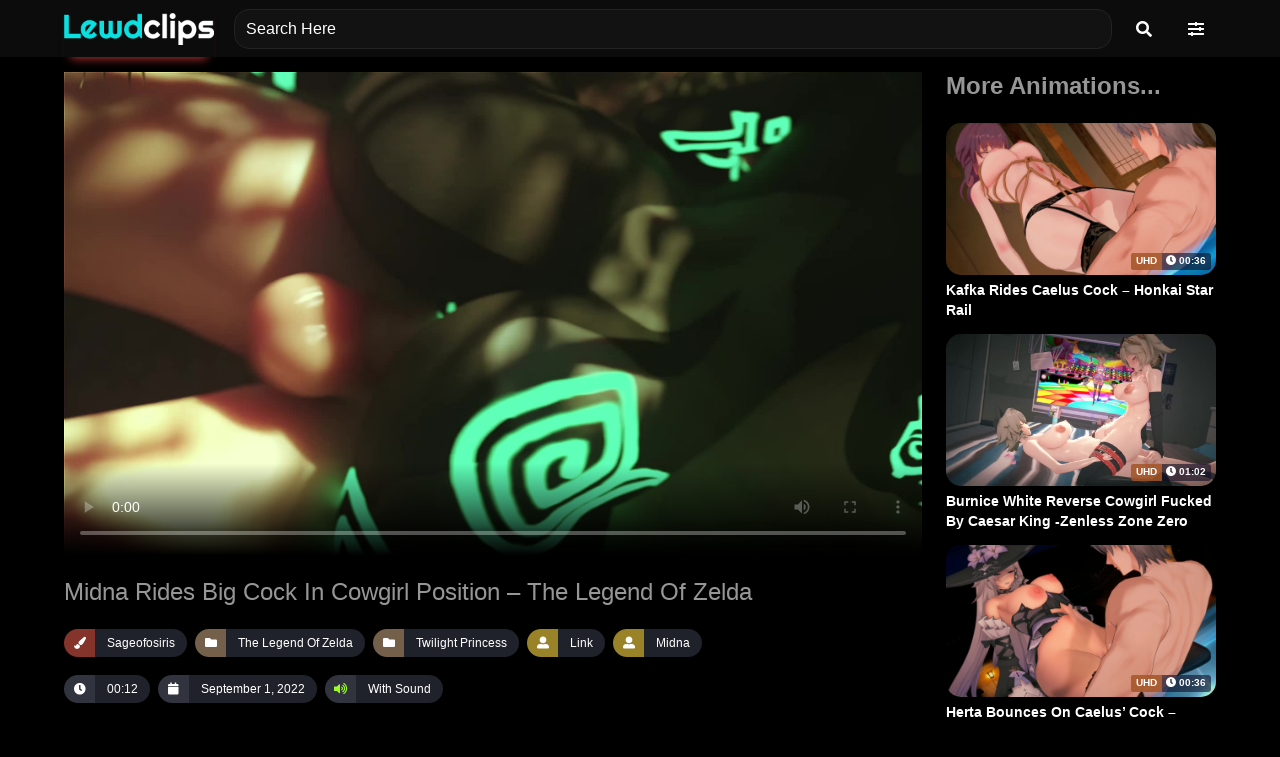

--- FILE ---
content_type: text/html; charset=UTF-8
request_url: https://lewdclips.com/2499/midna-rides-big-cock-in-cowgirl-position-the-legend-of-zelda/
body_size: 19052
content:
<!doctype html><html lang="en-US"><head><script data-no-optimize="1">var litespeed_docref=sessionStorage.getItem("litespeed_docref");litespeed_docref&&(Object.defineProperty(document,"referrer",{get:function(){return litespeed_docref}}),sessionStorage.removeItem("litespeed_docref"));</script> <meta charset="UTF-8"><meta name="viewport" content="width=device-width, initial-scale=1.0, maximum-scale=1.0, user-scalable=no, viewport-fit=cover"><link rel="profile" href="https://gmpg.org/xfn/11"><meta name="msapplication-TileColor" content="#111111"><meta name="theme-color" content="#111111"><meta http-equiv="Content-Type" content="text/html; charset=utf-8" /><meta property="og:site_name" content="Lewdclips.com" /><meta property="og:locale" content="en_GB" /><link rel="canonical" href="https://lewdclips.com/2499/midna-rides-big-cock-in-cowgirl-position-the-legend-of-zelda/"><title>
Midna Rides Big Cock In Cowgirl Position &#8211; The Legend Of Zelda (00:12) - LewdClips.com</title> <script type="application/ld+json">{
		"@context": "https://schema.org",
		"@type": "VideoObject",
		"name": "Midna Rides Big Cock In Cowgirl Position &#8211; The Legend Of Zelda (00:12) - LewdClips.com",
		"description": "Hot curvy Midna thick ass large boobs rides big cock in cowgirl position - The Legend Of Zelda Clip by Sageofosiris (00:12).",
		"thumbnailUrl": [
			"https://lewdclips.com/wp-content/uploads/2022/09/027e40c8b1a815fb8a6c85201796ccee.jpg"
		],
		"uploadDate": "2022-09-01T18:51:21+00:00",
		"duration": "PT12S",
		"contentUrl": "https://fs1.lzfiles.com/previews/uploads/2022/09/2499-prev.webm"
		}</script> <meta name="description" content="Hot curvy Midna thick ass large boobs rides big cock in cowgirl position - The Legend Of Zelda Clip by Sageofosiris (00:12)."><meta property="og:title" content="Midna Rides Big Cock In Cowgirl Position &#8211; The Legend Of Zelda (00:12) - LewdClips.com" /><meta property="og:type" content="video.other" /><meta property="og:image:url" content="https://lewdclips.com/wp-content/uploads/2022/09/027e40c8b1a815fb8a6c85201796ccee.jpg" data-page-subject="true" /><meta property="og:image:alt" content="Midna Rides Big Cock In Cowgirl Position &#8211; The Legend Of Zelda Porn Animation" /><meta property="og:url" content="https://lewdclips.com/2499/midna-rides-big-cock-in-cowgirl-position-the-legend-of-zelda/" /><link rel="apple-touch-icon" sizes="180x180" href="https://lewdclips.com/wp-content/themes/quiqclip/assets/favicon/apple-touch-icon.png"><link rel="icon" type="image/png" sizes="32x32" href="https://lewdclips.com/wp-content/themes/quiqclip/assets/favicon/favicon-32x32.png"><link rel="icon" type="image/png" sizes="16x16" href="https://lewdclips.com/wp-content/themes/quiqclip/assets/favicon/favicon-16x16.png"><link rel="manifest" href="https://lewdclips.com/wp-content/themes/quiqclip/assets/favicon/site.webmanifest"><title>  Midna Rides Big Cock In Cowgirl Position &#8211; The Legend Of Zelda | Lewd Clips</title><meta name='robots' content='max-image-preview:large' /><link rel='dns-prefetch' href='//ajax.googleapis.com' /><link rel='dns-prefetch' href='//unpkg.com' /><link rel='dns-prefetch' href='//cdnjs.cloudflare.com' /><link rel="alternate" type="application/rss+xml" title="Lewd Clips &raquo; Feed" href="https://lewdclips.com/feed/" /><link rel="alternate" type="application/rss+xml" title="Lewd Clips &raquo; Comments Feed" href="https://lewdclips.com/comments/feed/" /><link rel="alternate" type="application/rss+xml" title="Lewd Clips &raquo; Midna Rides Big Cock In Cowgirl Position &#8211; The Legend Of Zelda Comments Feed" href="https://lewdclips.com/2499/midna-rides-big-cock-in-cowgirl-position-the-legend-of-zelda/feed/" /><link rel="alternate" title="oEmbed (JSON)" type="application/json+oembed" href="https://lewdclips.com/wp-json/oembed/1.0/embed?url=https%3A%2F%2Flewdclips.com%2F2499%2Fmidna-rides-big-cock-in-cowgirl-position-the-legend-of-zelda%2F" /><link rel="alternate" title="oEmbed (XML)" type="text/xml+oembed" href="https://lewdclips.com/wp-json/oembed/1.0/embed?url=https%3A%2F%2Flewdclips.com%2F2499%2Fmidna-rides-big-cock-in-cowgirl-position-the-legend-of-zelda%2F&#038;format=xml" /><style id='wp-img-auto-sizes-contain-inline-css'>img:is([sizes=auto i],[sizes^="auto," i]){contain-intrinsic-size:3000px 1500px}
/*# sourceURL=wp-img-auto-sizes-contain-inline-css */</style><link data-optimized="2" rel="stylesheet" href="https://lewdclips.com/wp-content/litespeed/css/42d0cfac2520d3e60f1664b234a78a28.css?ver=a8288" /><style id='global-styles-inline-css'>:root{--wp--preset--aspect-ratio--square: 1;--wp--preset--aspect-ratio--4-3: 4/3;--wp--preset--aspect-ratio--3-4: 3/4;--wp--preset--aspect-ratio--3-2: 3/2;--wp--preset--aspect-ratio--2-3: 2/3;--wp--preset--aspect-ratio--16-9: 16/9;--wp--preset--aspect-ratio--9-16: 9/16;--wp--preset--color--black: #000000;--wp--preset--color--cyan-bluish-gray: #abb8c3;--wp--preset--color--white: #ffffff;--wp--preset--color--pale-pink: #f78da7;--wp--preset--color--vivid-red: #cf2e2e;--wp--preset--color--luminous-vivid-orange: #ff6900;--wp--preset--color--luminous-vivid-amber: #fcb900;--wp--preset--color--light-green-cyan: #7bdcb5;--wp--preset--color--vivid-green-cyan: #00d084;--wp--preset--color--pale-cyan-blue: #8ed1fc;--wp--preset--color--vivid-cyan-blue: #0693e3;--wp--preset--color--vivid-purple: #9b51e0;--wp--preset--gradient--vivid-cyan-blue-to-vivid-purple: linear-gradient(135deg,rgb(6,147,227) 0%,rgb(155,81,224) 100%);--wp--preset--gradient--light-green-cyan-to-vivid-green-cyan: linear-gradient(135deg,rgb(122,220,180) 0%,rgb(0,208,130) 100%);--wp--preset--gradient--luminous-vivid-amber-to-luminous-vivid-orange: linear-gradient(135deg,rgb(252,185,0) 0%,rgb(255,105,0) 100%);--wp--preset--gradient--luminous-vivid-orange-to-vivid-red: linear-gradient(135deg,rgb(255,105,0) 0%,rgb(207,46,46) 100%);--wp--preset--gradient--very-light-gray-to-cyan-bluish-gray: linear-gradient(135deg,rgb(238,238,238) 0%,rgb(169,184,195) 100%);--wp--preset--gradient--cool-to-warm-spectrum: linear-gradient(135deg,rgb(74,234,220) 0%,rgb(151,120,209) 20%,rgb(207,42,186) 40%,rgb(238,44,130) 60%,rgb(251,105,98) 80%,rgb(254,248,76) 100%);--wp--preset--gradient--blush-light-purple: linear-gradient(135deg,rgb(255,206,236) 0%,rgb(152,150,240) 100%);--wp--preset--gradient--blush-bordeaux: linear-gradient(135deg,rgb(254,205,165) 0%,rgb(254,45,45) 50%,rgb(107,0,62) 100%);--wp--preset--gradient--luminous-dusk: linear-gradient(135deg,rgb(255,203,112) 0%,rgb(199,81,192) 50%,rgb(65,88,208) 100%);--wp--preset--gradient--pale-ocean: linear-gradient(135deg,rgb(255,245,203) 0%,rgb(182,227,212) 50%,rgb(51,167,181) 100%);--wp--preset--gradient--electric-grass: linear-gradient(135deg,rgb(202,248,128) 0%,rgb(113,206,126) 100%);--wp--preset--gradient--midnight: linear-gradient(135deg,rgb(2,3,129) 0%,rgb(40,116,252) 100%);--wp--preset--font-size--small: 13px;--wp--preset--font-size--medium: 20px;--wp--preset--font-size--large: 36px;--wp--preset--font-size--x-large: 42px;--wp--preset--spacing--20: 0.44rem;--wp--preset--spacing--30: 0.67rem;--wp--preset--spacing--40: 1rem;--wp--preset--spacing--50: 1.5rem;--wp--preset--spacing--60: 2.25rem;--wp--preset--spacing--70: 3.38rem;--wp--preset--spacing--80: 5.06rem;--wp--preset--shadow--natural: 6px 6px 9px rgba(0, 0, 0, 0.2);--wp--preset--shadow--deep: 12px 12px 50px rgba(0, 0, 0, 0.4);--wp--preset--shadow--sharp: 6px 6px 0px rgba(0, 0, 0, 0.2);--wp--preset--shadow--outlined: 6px 6px 0px -3px rgb(255, 255, 255), 6px 6px rgb(0, 0, 0);--wp--preset--shadow--crisp: 6px 6px 0px rgb(0, 0, 0);}:where(.is-layout-flex){gap: 0.5em;}:where(.is-layout-grid){gap: 0.5em;}body .is-layout-flex{display: flex;}.is-layout-flex{flex-wrap: wrap;align-items: center;}.is-layout-flex > :is(*, div){margin: 0;}body .is-layout-grid{display: grid;}.is-layout-grid > :is(*, div){margin: 0;}:where(.wp-block-columns.is-layout-flex){gap: 2em;}:where(.wp-block-columns.is-layout-grid){gap: 2em;}:where(.wp-block-post-template.is-layout-flex){gap: 1.25em;}:where(.wp-block-post-template.is-layout-grid){gap: 1.25em;}.has-black-color{color: var(--wp--preset--color--black) !important;}.has-cyan-bluish-gray-color{color: var(--wp--preset--color--cyan-bluish-gray) !important;}.has-white-color{color: var(--wp--preset--color--white) !important;}.has-pale-pink-color{color: var(--wp--preset--color--pale-pink) !important;}.has-vivid-red-color{color: var(--wp--preset--color--vivid-red) !important;}.has-luminous-vivid-orange-color{color: var(--wp--preset--color--luminous-vivid-orange) !important;}.has-luminous-vivid-amber-color{color: var(--wp--preset--color--luminous-vivid-amber) !important;}.has-light-green-cyan-color{color: var(--wp--preset--color--light-green-cyan) !important;}.has-vivid-green-cyan-color{color: var(--wp--preset--color--vivid-green-cyan) !important;}.has-pale-cyan-blue-color{color: var(--wp--preset--color--pale-cyan-blue) !important;}.has-vivid-cyan-blue-color{color: var(--wp--preset--color--vivid-cyan-blue) !important;}.has-vivid-purple-color{color: var(--wp--preset--color--vivid-purple) !important;}.has-black-background-color{background-color: var(--wp--preset--color--black) !important;}.has-cyan-bluish-gray-background-color{background-color: var(--wp--preset--color--cyan-bluish-gray) !important;}.has-white-background-color{background-color: var(--wp--preset--color--white) !important;}.has-pale-pink-background-color{background-color: var(--wp--preset--color--pale-pink) !important;}.has-vivid-red-background-color{background-color: var(--wp--preset--color--vivid-red) !important;}.has-luminous-vivid-orange-background-color{background-color: var(--wp--preset--color--luminous-vivid-orange) !important;}.has-luminous-vivid-amber-background-color{background-color: var(--wp--preset--color--luminous-vivid-amber) !important;}.has-light-green-cyan-background-color{background-color: var(--wp--preset--color--light-green-cyan) !important;}.has-vivid-green-cyan-background-color{background-color: var(--wp--preset--color--vivid-green-cyan) !important;}.has-pale-cyan-blue-background-color{background-color: var(--wp--preset--color--pale-cyan-blue) !important;}.has-vivid-cyan-blue-background-color{background-color: var(--wp--preset--color--vivid-cyan-blue) !important;}.has-vivid-purple-background-color{background-color: var(--wp--preset--color--vivid-purple) !important;}.has-black-border-color{border-color: var(--wp--preset--color--black) !important;}.has-cyan-bluish-gray-border-color{border-color: var(--wp--preset--color--cyan-bluish-gray) !important;}.has-white-border-color{border-color: var(--wp--preset--color--white) !important;}.has-pale-pink-border-color{border-color: var(--wp--preset--color--pale-pink) !important;}.has-vivid-red-border-color{border-color: var(--wp--preset--color--vivid-red) !important;}.has-luminous-vivid-orange-border-color{border-color: var(--wp--preset--color--luminous-vivid-orange) !important;}.has-luminous-vivid-amber-border-color{border-color: var(--wp--preset--color--luminous-vivid-amber) !important;}.has-light-green-cyan-border-color{border-color: var(--wp--preset--color--light-green-cyan) !important;}.has-vivid-green-cyan-border-color{border-color: var(--wp--preset--color--vivid-green-cyan) !important;}.has-pale-cyan-blue-border-color{border-color: var(--wp--preset--color--pale-cyan-blue) !important;}.has-vivid-cyan-blue-border-color{border-color: var(--wp--preset--color--vivid-cyan-blue) !important;}.has-vivid-purple-border-color{border-color: var(--wp--preset--color--vivid-purple) !important;}.has-vivid-cyan-blue-to-vivid-purple-gradient-background{background: var(--wp--preset--gradient--vivid-cyan-blue-to-vivid-purple) !important;}.has-light-green-cyan-to-vivid-green-cyan-gradient-background{background: var(--wp--preset--gradient--light-green-cyan-to-vivid-green-cyan) !important;}.has-luminous-vivid-amber-to-luminous-vivid-orange-gradient-background{background: var(--wp--preset--gradient--luminous-vivid-amber-to-luminous-vivid-orange) !important;}.has-luminous-vivid-orange-to-vivid-red-gradient-background{background: var(--wp--preset--gradient--luminous-vivid-orange-to-vivid-red) !important;}.has-very-light-gray-to-cyan-bluish-gray-gradient-background{background: var(--wp--preset--gradient--very-light-gray-to-cyan-bluish-gray) !important;}.has-cool-to-warm-spectrum-gradient-background{background: var(--wp--preset--gradient--cool-to-warm-spectrum) !important;}.has-blush-light-purple-gradient-background{background: var(--wp--preset--gradient--blush-light-purple) !important;}.has-blush-bordeaux-gradient-background{background: var(--wp--preset--gradient--blush-bordeaux) !important;}.has-luminous-dusk-gradient-background{background: var(--wp--preset--gradient--luminous-dusk) !important;}.has-pale-ocean-gradient-background{background: var(--wp--preset--gradient--pale-ocean) !important;}.has-electric-grass-gradient-background{background: var(--wp--preset--gradient--electric-grass) !important;}.has-midnight-gradient-background{background: var(--wp--preset--gradient--midnight) !important;}.has-small-font-size{font-size: var(--wp--preset--font-size--small) !important;}.has-medium-font-size{font-size: var(--wp--preset--font-size--medium) !important;}.has-large-font-size{font-size: var(--wp--preset--font-size--large) !important;}.has-x-large-font-size{font-size: var(--wp--preset--font-size--x-large) !important;}
/*# sourceURL=global-styles-inline-css */</style><style id='classic-theme-styles-inline-css'>/*! This file is auto-generated */
.wp-block-button__link{color:#fff;background-color:#32373c;border-radius:9999px;box-shadow:none;text-decoration:none;padding:calc(.667em + 2px) calc(1.333em + 2px);font-size:1.125em}.wp-block-file__button{background:#32373c;color:#fff;text-decoration:none}
/*# sourceURL=/wp-includes/css/classic-themes.min.css */</style><link rel='stylesheet' id='plyr-css-css' href='//unpkg.com/plyr@3/dist/plyr.css' media='all' /><style id='wpdiscuz-frontend-css-inline-css'>#wpdcom .wpd-blog-administrator .wpd-comment-label{color:#ffffff;background-color:#00B38F;border:none}#wpdcom .wpd-blog-administrator .wpd-comment-author, #wpdcom .wpd-blog-administrator .wpd-comment-author a{color:#00B38F}#wpdcom.wpd-layout-1 .wpd-comment .wpd-blog-administrator .wpd-avatar img{border-color:#00B38F}#wpdcom.wpd-layout-2 .wpd-comment.wpd-reply .wpd-comment-wrap.wpd-blog-administrator{border-left:3px solid #00B38F}#wpdcom.wpd-layout-2 .wpd-comment .wpd-blog-administrator .wpd-avatar img{border-bottom-color:#00B38F}#wpdcom.wpd-layout-3 .wpd-blog-administrator .wpd-comment-subheader{border-top:1px dashed #00B38F}#wpdcom.wpd-layout-3 .wpd-reply .wpd-blog-administrator .wpd-comment-right{border-left:1px solid #00B38F}#wpdcom .wpd-blog-editor .wpd-comment-label{color:#ffffff;background-color:#00B38F;border:none}#wpdcom .wpd-blog-editor .wpd-comment-author, #wpdcom .wpd-blog-editor .wpd-comment-author a{color:#00B38F}#wpdcom.wpd-layout-1 .wpd-comment .wpd-blog-editor .wpd-avatar img{border-color:#00B38F}#wpdcom.wpd-layout-2 .wpd-comment.wpd-reply .wpd-comment-wrap.wpd-blog-editor{border-left:3px solid #00B38F}#wpdcom.wpd-layout-2 .wpd-comment .wpd-blog-editor .wpd-avatar img{border-bottom-color:#00B38F}#wpdcom.wpd-layout-3 .wpd-blog-editor .wpd-comment-subheader{border-top:1px dashed #00B38F}#wpdcom.wpd-layout-3 .wpd-reply .wpd-blog-editor .wpd-comment-right{border-left:1px solid #00B38F}#wpdcom .wpd-blog-author .wpd-comment-label{color:#ffffff;background-color:#00B38F;border:none}#wpdcom .wpd-blog-author .wpd-comment-author, #wpdcom .wpd-blog-author .wpd-comment-author a{color:#00B38F}#wpdcom.wpd-layout-1 .wpd-comment .wpd-blog-author .wpd-avatar img{border-color:#00B38F}#wpdcom.wpd-layout-2 .wpd-comment .wpd-blog-author .wpd-avatar img{border-bottom-color:#00B38F}#wpdcom.wpd-layout-3 .wpd-blog-author .wpd-comment-subheader{border-top:1px dashed #00B38F}#wpdcom.wpd-layout-3 .wpd-reply .wpd-blog-author .wpd-comment-right{border-left:1px solid #00B38F}#wpdcom .wpd-blog-contributor .wpd-comment-label{color:#ffffff;background-color:#00B38F;border:none}#wpdcom .wpd-blog-contributor .wpd-comment-author, #wpdcom .wpd-blog-contributor .wpd-comment-author a{color:#00B38F}#wpdcom.wpd-layout-1 .wpd-comment .wpd-blog-contributor .wpd-avatar img{border-color:#00B38F}#wpdcom.wpd-layout-2 .wpd-comment .wpd-blog-contributor .wpd-avatar img{border-bottom-color:#00B38F}#wpdcom.wpd-layout-3 .wpd-blog-contributor .wpd-comment-subheader{border-top:1px dashed #00B38F}#wpdcom.wpd-layout-3 .wpd-reply .wpd-blog-contributor .wpd-comment-right{border-left:1px solid #00B38F}#wpdcom .wpd-blog-subscriber .wpd-comment-label{color:#ffffff;background-color:#00B38F;border:none}#wpdcom .wpd-blog-subscriber .wpd-comment-author, #wpdcom .wpd-blog-subscriber .wpd-comment-author a{color:#00B38F}#wpdcom.wpd-layout-2 .wpd-comment .wpd-blog-subscriber .wpd-avatar img{border-bottom-color:#00B38F}#wpdcom.wpd-layout-3 .wpd-blog-subscriber .wpd-comment-subheader{border-top:1px dashed #00B38F}#wpdcom .wpd-blog-post_author .wpd-comment-label{color:#ffffff;background-color:#00B38F;border:none}#wpdcom .wpd-blog-post_author .wpd-comment-author, #wpdcom .wpd-blog-post_author .wpd-comment-author a{color:#00B38F}#wpdcom .wpd-blog-post_author .wpd-avatar img{border-color:#00B38F}#wpdcom.wpd-layout-1 .wpd-comment .wpd-blog-post_author .wpd-avatar img{border-color:#00B38F}#wpdcom.wpd-layout-2 .wpd-comment.wpd-reply .wpd-comment-wrap.wpd-blog-post_author{border-left:3px solid #00B38F}#wpdcom.wpd-layout-2 .wpd-comment .wpd-blog-post_author .wpd-avatar img{border-bottom-color:#00B38F}#wpdcom.wpd-layout-3 .wpd-blog-post_author .wpd-comment-subheader{border-top:1px dashed #00B38F}#wpdcom.wpd-layout-3 .wpd-reply .wpd-blog-post_author .wpd-comment-right{border-left:1px solid #00B38F}#wpdcom .wpd-blog-guest .wpd-comment-label{color:#ffffff;background-color:#00B38F;border:none}#wpdcom .wpd-blog-guest .wpd-comment-author, #wpdcom .wpd-blog-guest .wpd-comment-author a{color:#00B38F}#wpdcom.wpd-layout-3 .wpd-blog-guest .wpd-comment-subheader{border-top:1px dashed #00B38F}#comments, #respond, .comments-area, #wpdcom.wpd-dark{background:#111111;color:#CCCCCC}#wpdcom .ql-editor > *{color:#000000}#wpdcom .ql-editor::before{opacity:1;color:#DDDDDD}#wpdcom .ql-toolbar{border:1px solid #D1D1D1;border-top:none}#wpdcom .ql-container{background:#999999;border:1px solid #D1D1D1;border-bottom:none}#wpdcom .wpd-form-row .wpdiscuz-item input[type="text"], #wpdcom .wpd-form-row .wpdiscuz-item input[type="email"], #wpdcom .wpd-form-row .wpdiscuz-item input[type="url"], #wpdcom .wpd-form-row .wpdiscuz-item input[type="color"], #wpdcom .wpd-form-row .wpdiscuz-item input[type="date"], #wpdcom .wpd-form-row .wpdiscuz-item input[type="datetime"], #wpdcom .wpd-form-row .wpdiscuz-item input[type="datetime-local"], #wpdcom .wpd-form-row .wpdiscuz-item input[type="month"], #wpdcom .wpd-form-row .wpdiscuz-item input[type="number"], #wpdcom .wpd-form-row .wpdiscuz-item input[type="time"], #wpdcom textarea, #wpdcom select{background:#999999;border:1px solid #D1D1D1;color:#000000}#wpdcom.wpd-dark .wpdiscuz-item.wpd-field-select select.wpdiscuz_select, #wpdcom.wpd-dark select{background:#999999!important;border:1px solid #D1D1D1!important;color:#000000!important}#wpdcom .wpd-form-row .wpdiscuz-item textarea{border:1px solid #D1D1D1}#wpdcom input::placeholder, #wpdcom textarea::placeholder, #wpdcom input::-moz-placeholder, #wpdcom textarea::-webkit-input-placeholder{opacity:1;color:#DDDDDD}#wpdcom .wpd-comment-text{color:#CCCCCC}.lity-wrap .wpd-item a{color:#666}.lity-wrap .wpd-item a:hover{color:#222}.wpd-inline-shortcode.wpd-active{background-color:#666}#wpdcom .wpd-thread-head .wpd-thread-info{border-bottom:2px solid #00B38F}#wpdcom .wpd-thread-head .wpd-thread-info.wpd-reviews-tab svg{fill:#00B38F}#wpdcom .wpd-thread-head .wpdiscuz-user-settings{border-bottom:2px solid #00B38F}#wpdcom .wpd-thread-head .wpdiscuz-user-settings:hover{color:#00B38F}#wpdcom .wpd-comment .wpd-follow-link:hover{color:#00B38F}#wpdcom .wpd-comment-status .wpd-sticky{color:#00B38F}#wpdcom .wpd-thread-filter .wpdf-active{color:#00B38F;border-bottom-color:#00B38F}#wpdcom .wpd-comment-info-bar{border:1px dashed #33c3a6;background:#e6f8f4}#wpdcom .wpd-comment-info-bar .wpd-current-view i{color:#00B38F}#wpdcom .wpd-filter-view-all:hover{background:#00B38F}#wpdcom .wpdiscuz-item .wpdiscuz-rating > label{color:#DDDDDD}#wpdcom .wpdiscuz-item .wpdiscuz-rating:not(:checked) > label:hover, .wpdiscuz-rating:not(:checked) > label:hover ~ label{}#wpdcom .wpdiscuz-item .wpdiscuz-rating > input ~ label:hover, #wpdcom .wpdiscuz-item .wpdiscuz-rating > input:not(:checked) ~ label:hover ~ label, #wpdcom .wpdiscuz-item .wpdiscuz-rating > input:not(:checked) ~ label:hover ~ label{color:#FFED85}#wpdcom .wpdiscuz-item .wpdiscuz-rating > input:checked ~ label:hover, #wpdcom .wpdiscuz-item .wpdiscuz-rating > input:checked ~ label:hover, #wpdcom .wpdiscuz-item .wpdiscuz-rating > label:hover ~ input:checked ~ label, #wpdcom .wpdiscuz-item .wpdiscuz-rating > input:checked + label:hover ~ label, #wpdcom .wpdiscuz-item .wpdiscuz-rating > input:checked ~ label:hover ~ label, .wpd-custom-field .wcf-active-star, #wpdcom .wpdiscuz-item .wpdiscuz-rating > input:checked ~ label{color:#FFD700}#wpd-post-rating .wpd-rating-wrap .wpd-rating-stars svg .wpd-star{fill:#DDDDDD}#wpd-post-rating .wpd-rating-wrap .wpd-rating-stars svg .wpd-active{fill:#FFD700}#wpd-post-rating .wpd-rating-wrap .wpd-rate-starts svg .wpd-star{fill:#DDDDDD}#wpd-post-rating .wpd-rating-wrap .wpd-rate-starts:hover svg .wpd-star{fill:#FFED85}#wpd-post-rating.wpd-not-rated .wpd-rating-wrap .wpd-rate-starts svg:hover ~ svg .wpd-star{fill:#DDDDDD}.wpdiscuz-post-rating-wrap .wpd-rating .wpd-rating-wrap .wpd-rating-stars svg .wpd-star{fill:#DDDDDD}.wpdiscuz-post-rating-wrap .wpd-rating .wpd-rating-wrap .wpd-rating-stars svg .wpd-active{fill:#FFD700}#wpdcom .wpd-comment .wpd-follow-active{color:#ff7a00}#wpdcom .page-numbers{color:#555;border:#555 1px solid}#wpdcom span.current{background:#555}#wpdcom.wpd-layout-1 .wpd-new-loaded-comment > .wpd-comment-wrap > .wpd-comment-right{background:#FFFAD6}#wpdcom.wpd-layout-2 .wpd-new-loaded-comment.wpd-comment > .wpd-comment-wrap > .wpd-comment-right{background:#FFFAD6}#wpdcom.wpd-layout-2 .wpd-new-loaded-comment.wpd-comment.wpd-reply > .wpd-comment-wrap > .wpd-comment-right{background:transparent}#wpdcom.wpd-layout-2 .wpd-new-loaded-comment.wpd-comment.wpd-reply > .wpd-comment-wrap{background:#FFFAD6}#wpdcom.wpd-layout-3 .wpd-new-loaded-comment.wpd-comment > .wpd-comment-wrap > .wpd-comment-right{background:#FFFAD6}#wpdcom .wpd-follow:hover i, #wpdcom .wpd-unfollow:hover i, #wpdcom .wpd-comment .wpd-follow-active:hover i{color:#00B38F}#wpdcom .wpdiscuz-readmore{cursor:pointer;color:#00B38F}.wpd-custom-field .wcf-pasiv-star, #wpcomm .wpdiscuz-item .wpdiscuz-rating > label{color:#DDDDDD}.wpd-wrapper .wpd-list-item.wpd-active{border-top:3px solid #00B38F}#wpdcom.wpd-layout-2 .wpd-comment.wpd-reply.wpd-unapproved-comment .wpd-comment-wrap{border-left:3px solid #FFFAD6}#wpdcom.wpd-layout-3 .wpd-comment.wpd-reply.wpd-unapproved-comment .wpd-comment-right{border-left:1px solid #FFFAD6}#wpdcom .wpd-prim-button{background-color:#07B290;color:#FFFFFF}#wpdcom .wpd_label__check i.wpdicon-on{color:#07B290;border:1px solid #83d9c8}#wpd-bubble-wrapper #wpd-bubble-all-comments-count{color:#1DB99A}#wpd-bubble-wrapper > div{background-color:#1DB99A}#wpd-bubble-wrapper > #wpd-bubble #wpd-bubble-add-message{background-color:#1DB99A}#wpd-bubble-wrapper > #wpd-bubble #wpd-bubble-add-message::before{border-left-color:#1DB99A;border-right-color:#1DB99A}#wpd-bubble-wrapper.wpd-right-corner > #wpd-bubble #wpd-bubble-add-message::before{border-left-color:#1DB99A;border-right-color:#1DB99A}.wpd-inline-icon-wrapper path.wpd-inline-icon-first{fill:#1DB99A}.wpd-inline-icon-count{background-color:#1DB99A}.wpd-inline-icon-count::before{border-right-color:#1DB99A}.wpd-inline-form-wrapper::before{border-bottom-color:#1DB99A}.wpd-inline-form-question{background-color:#1DB99A}.wpd-inline-form{background-color:#1DB99A}.wpd-last-inline-comments-wrapper{border-color:#1DB99A}.wpd-last-inline-comments-wrapper::before{border-bottom-color:#1DB99A}.wpd-last-inline-comments-wrapper .wpd-view-all-inline-comments{background:#1DB99A}.wpd-last-inline-comments-wrapper .wpd-view-all-inline-comments:hover,.wpd-last-inline-comments-wrapper .wpd-view-all-inline-comments:active,.wpd-last-inline-comments-wrapper .wpd-view-all-inline-comments:focus{background-color:#1DB99A}#wpdcom .ql-snow .ql-tooltip[data-mode="link"]::before{content:"Enter link:"}#wpdcom .ql-snow .ql-tooltip.ql-editing a.ql-action::after{content:"Save"}.comments-area{width:auto}
/*# sourceURL=wpdiscuz-frontend-css-inline-css */</style><link rel="https://api.w.org/" href="https://lewdclips.com/wp-json/" /><link rel="alternate" title="JSON" type="application/json" href="https://lewdclips.com/wp-json/wp/v2/posts/2499" /><link rel="EditURI" type="application/rsd+xml" title="RSD" href="https://lewdclips.com/xmlrpc.php?rsd" /><meta name="generator" content="WordPress 6.9" /><link rel='shortlink' href='https://lewdclips.com/?p=2499' /><link rel="pingback" href="https://lewdclips.com/xmlrpc.php"></head><body class="wp-singular post-template-default single single-post postid-2499 single-format-standard wp-custom-logo wp-theme-quiqclip no-sidebar"><div id="page" class="site">
<a class="skip-link screen-reader-text" href="#primary">Skip to content</a><header id="masthead" class="site-header"><nav class="navbar is-fixed-top is-transparent section pt-0 pb-0" aria-label="main navigation"><div class="container"><div class="navbar-brand">
<a href="https://lewdclips.com/" class="custom-logo-link" rel="home"><img data-lazyloaded="1" src="[data-uri]" width="225" height="48" data-src="https://lewdclips.com/wp-content/uploads/2020/08/lc-logo.png" class="custom-logo" alt="Lewd Clips" decoding="async" /></a><div class="navbar-item nav-search"><form role="search" method="get" class="container field is-grouped is-expanded" id="search-form" action="https://lewdclips.com"><p class="control is-expanded">
<input class="input" type="text" name="q" placeholder="Search Here"></p><p class="control">
<button class="button is-link" aria-label="Search Button">
<span class="icon">
<i class="fas fa-search"></i>
</span>
</button></p><p class="control">
<a class="button is-link toggle-pref" href="#">
<span class="icon">
<i class="fas fa-sliders-h"></i>
</span>
</a></p></form></div></div></div></nav></header><div class="section" id="preference"><div class="container"><div class="field is-horizontal"><form class="field-body" id="preferenceForm">
<span class="preference">
<span class="icon"><i class="fas fa-sliders-h"></i></span> Preference
</span><div class="field-label is-normal">
<label class="label">Contents:</label></div><div class="field is-narrow"><div class="control"><div class="select is-fullwidth">
<select name="orientation_pref"><option value="all">All</option><option value="straight">Straight</option><option value="gay">Gay</option><option value="lesbian">Lesbian</option><option value="futa">Futa</option>
</select></div></div></div><div class="field-label is-normal">
<label class="label">Duration:</label></div><div class="field is-narrow"><div class="control"><div class="select is-fullwidth">
<select name="duration_pref"><option value="all">All</option><option value="10">10s+</option><option value="60">1m+</option><option value="180">3m+</option>
</select></div></div></div><div class="field-label is-normal">
<label class="label">Quality:</label></div><div class="field is-narrow"><div class="control"><div class="select is-fullwidth">
<select name="quality_pref"><option value="uhd">1080p</option><option value="hd">720p</option><option value="sd">480p</option>
</select></div></div></div><div class="field-label is-normal">
<label class="label">HD Only:</label></div><div class="field is-narrow pt-2"><div class="control">
<input name="quality_pref" type="checkbox"></div></div><div class="field is-narrow"><div class="control">
<button class="button is-link">Apply</button></div></div></form></div></div></div><div class="section pt-0"><div class="container"><div class="columns row is-multiline"><div class="column is-9"><div class="container pt-4 pb-4"><div class="video-container"><video controls playsinline loop preload="none" id="player1" poster="https://lewdclips.com/wp-content/uploads/2022/09/027e40c8b1a815fb8a6c85201796ccee.jpg"></video></div> <script type="litespeed/javascript">document.addEventListener('DOMContentLiteSpeedLoaded',function(){const video=document.getElementById('player1');const videoid='pNY0tXWsIR1R5XOvbOVF7UbhM-wyFWhu82PsllPs8an3iCgBRT';if(!videoid)return;fetch('/wp-admin/admin-ajax.php?action=get_video_urls&videoid='+encodeURIComponent(videoid)).then(response=>response.json()).then(data=>{if(!data||!data[0])return;const videoQuality=data[0];const res={'640x':'480','1280x':'720','1920x':'1080'};const availableQualities=[];Object.keys(videoQuality).forEach(size=>{if(!['thumbnail','320x','320xpreview','duration'].includes(size)){const source=document.createElement('source');source.src=videoQuality[size];source.type='video/webm';source.setAttribute('size',res[size]||'');video.appendChild(source);if(res[size]){availableQualities.push(parseInt(res[size]))}}});video.load();setTimeout(()=>{if(availableQualities.length>0){const player=new Plyr('#player1',{"volume":0.5,"resetOnEnd":!0,"enabled":!0,"storage":{"enabled":!1},"quality":{"default":Math.max(...availableQualities),"options":availableQualities.sort((a,b)=>b-a)}});window.player1=player;setTimeout(()=>{const container=document.querySelector('.video-container');const plyrElement=document.querySelector('.plyr');if(container&&plyrElement&&window.fitVideoContainer){window.fitVideoContainer(container,plyrElement)}},50)}},100)}).catch(err=>console.error('Video load error:',err))})</script> <div class="mt-4"><h1 class="title is-3">Midna Rides Big Cock In Cowgirl Position &#8211; The Legend Of Zelda</h1><div class="field is-grouped is-grouped-multiline"><div class="tags has-addons is-marginless"><div class="control">
<a class="tags has-addons" href="https://lewdclips.com/artist/sageofosiris/" >						<span class="tag is-danger is-marginless" >
<span class="icon is-small">
<i class="fas fa-paint-brush"></i>
</span>
</span><span class="tag is-marginless is-dark">Sageofosiris</span>
</a></div><div class="control">
<a class="tags has-addons" href="https://lewdclips.com/franchise/the-legend-of-zelda/" >						<span class="tag is-primary is-marginless" >
<span class="icon is-small">
<i class="fa fa-folder"></i>
</span>
</span><span class="tag is-marginless is-dark">The Legend Of Zelda</span>
</a></div><div class="control">
<a class="tags has-addons" href="https://lewdclips.com/franchise/twilight-princess/" >						<span class="tag is-primary is-marginless" >
<span class="icon is-small">
<i class="fa fa-folder"></i>
</span>
</span><span class="tag is-marginless is-dark">Twilight Princess</span>
</a></div><div class="control">
<a class="tags has-addons" href="https://lewdclips.com/character/link/" >						<span class="tag is-warning is-marginless" >
<span class="icon is-small">
<i class="fas fa-user-alt"></i>
</span>
</span><span class="tag is-marginless is-dark">Link</span>
</a></div><div class="control">
<a class="tags has-addons" href="https://lewdclips.com/character/midna/" >						<span class="tag is-warning is-marginless" >
<span class="icon is-small">
<i class="fas fa-user-alt"></i>
</span>
</span><span class="tag is-marginless is-dark">Midna</span>
</a></div></div></div></div><div class="field is-grouped is-grouped-multiline mt-5 mb-5"><div class="tags has-addons is-marginless"><div class="control">
<span class="tags has-addons">
<span class="tag is-light is-marginless">
<span class="icon is-small">
<i class="fas fa-clock"></i>
</span>
</span><span class="tag is-marginless is-dark">00:12</span>
</span></div><div class="control">
<span class="tags has-addons">
<span class="tag is-light is-marginless">
<span class="icon is-small">
<i class="fas fa-calendar"></i>
</span>
</span><span class="tag is-marginless is-dark">September 1, 2022</span>
</span></div><div class="control">
<span class="tags has-addons">
<span class="tag is-light is-marginless">
<span class="icon is-small">
<i class="fas fa-volume-up"></i>
</span>
</span><span class="tag is-marginless is-dark">With Sound</span>
</span></div></div></div><div class="content mt-5 mb-5"><p>Hot curvy Midna thick ass large boobs rides big cock in cowgirl position &#8211; The Legend Of Zelda</p></div><div class="game-tag-list">
<span class="tag">Genres</span>
<a class="tag is-dark is-tag-1boy" href="https://lewdclips.com/tag/1boy/" rel="tag">1boy</a> <a class="tag is-dark is-tag-1girls" href="https://lewdclips.com/tag/1girls/" rel="tag">1girls</a> <a class="tag is-dark is-tag-ass" href="https://lewdclips.com/tag/ass/" rel="tag">Ass</a> <a class="tag is-dark is-tag-cowgirl-position" href="https://lewdclips.com/tag/cowgirl-position/" rel="tag">Cowgirl Position</a> <a class="tag is-dark is-tag-duo" href="https://lewdclips.com/tag/duo/" rel="tag">Duo</a> <a class="tag is-dark is-tag-female" href="https://lewdclips.com/tag/female/" rel="tag">Female</a> <a class="tag is-dark is-tag-female-on-top" href="https://lewdclips.com/tag/female-on-top/" rel="tag">Female On Top</a> <a class="tag is-dark is-tag-imp-midna" href="https://lewdclips.com/tag/imp-midna/" rel="tag">Imp Midna</a> <a class="tag is-dark is-tag-large-ass" href="https://lewdclips.com/tag/large-ass/" rel="tag">Large Ass</a> <a class="tag is-dark is-tag-large-penis" href="https://lewdclips.com/tag/large-penis/" rel="tag">Large Penis</a> <a class="tag is-dark is-tag-laying-down" href="https://lewdclips.com/tag/laying-down/" rel="tag">Laying Down</a> <a class="tag is-dark is-tag-light-skinned-male" href="https://lewdclips.com/tag/light-skinned-male/" rel="tag">Light-skinned Male</a> <a class="tag is-dark is-tag-nude-male" href="https://lewdclips.com/tag/nude-male/" rel="tag">Nude Male</a> <a class="tag is-dark is-tag-outdoors" href="https://lewdclips.com/tag/outdoors/" rel="tag">Outdoors</a> <a class="tag is-dark is-tag-riding" href="https://lewdclips.com/tag/riding/" rel="tag">Riding</a> <a class="tag is-dark is-tag-sex" href="https://lewdclips.com/tag/sex/" rel="tag">Sex</a> <a class="tag is-dark is-tag-size-difference" href="https://lewdclips.com/tag/size-difference/" rel="tag">Size Difference</a> <a class="tag is-dark is-tag-smaller-female" href="https://lewdclips.com/tag/smaller-female/" rel="tag">Smaller Female</a> <a class="tag is-dark is-tag-thick-thighs" href="https://lewdclips.com/tag/thick-thighs/" rel="tag">Thick Thighs</a> <a class="tag is-dark is-tag-vaginal" href="https://lewdclips.com/tag/vaginal/" rel="tag">Vaginal</a> <a class="tag is-dark is-tag-vaginal-penetration" href="https://lewdclips.com/tag/vaginal-penetration/" rel="tag">Vaginal Penetration</a> <a class="tag is-dark is-tag-video-games" href="https://lewdclips.com/tag/video-games/" rel="tag">Video Games</a></div></div><section class="col-4-grid"><h3 class="title is-4">You May Also Like</h3><div class="video-grid"><div class="video-grid-item">
<a href="https://lewdclips.com/14110/imp-midna-full-nelson-anal-twilight-princess/"><div class="card classic"><div class="card-image is-slightly-rounded preview-video" data-previewv="https://fs1.lzfiles.com/previews/uploads/2026/01/14110-prev.webm"><figure class="image">
<img data-lazyloaded="1" src="[data-uri]" width="1" height="1" data-src="https://lewdclips.com/wp-content/uploads/2026/01/170f484cc0e86eed11cff0b38a00812d.jpg" class="attachment-medium size-medium wp-post-image" alt="Imp Midna Full Nelson Anal &#8211; Twilight Princess NSFW animation thumbnail" decoding="async" /><div class="img-overlay"></div><div class="soundOff" ><i class="fas fa-volume-mute"></i></div><div class="qualityDuration"><span class="UHD">UHD</span><span class="duration"><i class="fas fa-clock"></i> 00:05</span></div></figure></div><div class="card-content"><div class="content"><p class="is-marginless"><span class="title is-6 is-capitalized">Imp Midna Full Nelson Anal &#8211; Twilight Princess</span></p></div></div></div>
</a></div><div class="video-grid-item">
<a href="https://lewdclips.com/10546/midnas-huge-ass-fucked-twilight-princess/"><div class="card classic"><div class="card-image is-slightly-rounded preview-video" data-previewv="https://fs1.lzfiles.com/previews/uploads/2025/11/10546-prev.webm"><figure class="image">
<img data-lazyloaded="1" src="[data-uri]" width="1" height="1" data-src="https://lewdclips.com/wp-content/uploads/2025/11/b70288ee2f5c40f5f6a269c2a94801aa.jpg" class="attachment-medium size-medium wp-post-image" alt="Midna&#8217;s Huge Ass Fucked &#8211; Twilight Princess NSFW animation thumbnail" decoding="async" /><div class="img-overlay"></div><div class="qualityDuration"><span class="UHD">UHD</span><span class="duration"><i class="fas fa-clock"></i> 00:40</span></div></figure></div><div class="card-content"><div class="content"><p class="is-marginless"><span class="title is-6 is-capitalized">Midna&#8217;s Huge Ass Fucked &#8211; Twilight Princess</span></p></div></div></div>
</a></div><div class="video-grid-item">
<a href="https://lewdclips.com/9003/midunos-anal-twerk-sonic-x-zelda/"><div class="card classic"><div class="card-image is-slightly-rounded preview-video" data-previewv="https://fs1.lzfiles.com/previews/uploads/2025/11/9003-prev.webm"><figure class="image">
<img data-lazyloaded="1" src="[data-uri]" width="1" height="1" data-src="https://lewdclips.com/wp-content/uploads/2025/11/45201d548d679f8e16bf9e99d7ea9bc7.jpg" class="attachment-medium size-medium wp-post-image" alt="Miduno&#8217;s Anal Twerk &#8211; Sonic x Zelda NSFW animation thumbnail" decoding="async" /><div class="img-overlay"></div><div class="qualityDuration"><span class="HD">HD</span><span class="duration"><i class="fas fa-clock"></i> 00:51</span></div></figure></div><div class="card-content"><div class="content"><p class="is-marginless"><span class="title is-6 is-capitalized">Miduno&#8217;s Anal Twerk &#8211; Sonic x Zelda</span></p></div></div></div>
</a></div><div class="video-grid-item">
<a href="https://lewdclips.com/4793/lot-of-futas-lesbian-anal-sex-and-fuck-each-others/"><div class="card classic"><div class="card-image is-slightly-rounded preview-video" data-previewv="https://fs1.lzfiles.com/previews/uploads/2023/02/4793-prev.webm"><figure class="image">
<img data-lazyloaded="1" src="[data-uri]" width="1" height="1" data-src="https://lewdclips.com/wp-content/uploads/2023/02/d52262d56ac740bca2f5e990c4f266de.jpg" class="attachment-medium size-medium wp-post-image" alt="Lot of futas lesbian anal sex and fuck each others NSFW animation thumbnail" decoding="async" loading="lazy" /><div class="img-overlay"></div><div class="qualityDuration"><span class="SD">SD</span><span class="duration"><i class="fas fa-clock"></i> 25:36</span></div></figure></div><div class="card-content"><div class="content"><p class="is-marginless"><span class="title is-6 is-capitalized">Lot of futas lesbian anal sex and fuck each others</span></p></div></div></div>
</a></div><div class="video-grid-item">
<a href="https://lewdclips.com/2862/princess-zelda-rides-big-cock-in-reverse-cowgirl-position-the-legend-of-zelda-2/"><div class="card classic"><div class="card-image is-slightly-rounded preview-video" data-previewv="https://fs1.lzfiles.com/previews/uploads/2022/09/2862-prev.webm"><figure class="image">
<img data-lazyloaded="1" src="[data-uri]" width="1" height="1" data-src="https://lewdclips.com/wp-content/uploads/2022/09/cea84ac2dca4c991f4570a4853620b07.jpg" class="attachment-medium size-medium wp-post-image" alt="Princess Zelda Rides Big Cock In Reverse Cowgirl Position &#8211; The Legend Of Zelda NSFW animation thumbnail" decoding="async" loading="lazy" /><div class="img-overlay"></div><div class="qualityDuration"><span class="UHD">UHD</span><span class="duration"><i class="fas fa-clock"></i> 00:20</span></div></figure></div><div class="card-content"><div class="content"><p class="is-marginless"><span class="title is-6 is-capitalized">Princess Zelda Rides Big Cock In Reverse Cowgirl Position &#8211; The Legend Of Zelda</span></p></div></div></div>
</a></div><div class="video-grid-item">
<a href="https://lewdclips.com/2585/midna-rides-huge-cock-the-legend-of-zelda-6/"><div class="card classic"><div class="card-image is-slightly-rounded preview-video" data-previewv="https://fs1.lzfiles.com/previews/uploads/2022/09/2585-prev.webm"><figure class="image">
<img data-lazyloaded="1" src="[data-uri]" width="1" height="1" data-src="https://lewdclips.com/wp-content/uploads/2022/09/d290f2ae44cecc5e3e612f3ee520130f.jpg" class="attachment-medium size-medium wp-post-image" alt="Midna Rides Huge Cock &#8211; The Legend Of Zelda NSFW animation thumbnail" decoding="async" loading="lazy" /><div class="img-overlay"></div><div class="qualityDuration"><span class="HD">HD</span><span class="duration"><i class="fas fa-clock"></i> 00:09</span></div></figure></div><div class="card-content"><div class="content"><p class="is-marginless"><span class="title is-6 is-capitalized">Midna Rides Huge Cock &#8211; The Legend Of Zelda</span></p></div></div></div>
</a></div></div></section><div class="wpdiscuz_top_clearing"></div><div id='comments' class='comments-area'><div id='respond' style='width: 0;height: 0;clear: both;margin: 0;padding: 0;'></div><div id="wpdcom" class="wpdiscuz_unauth wpd-dark wpd-layout-1 wpd-comments-open"><div class="wc_social_plugin_wrapper"></div><div class="wpd-form-wrap"><div class="wpd-form-head"><div class="wpd-sbs-toggle">
<i class="far fa-envelope"></i> <span
class="wpd-sbs-title">Subscribe</span>
<i class="fas fa-caret-down"></i></div><div class="wpd-auth"><div class="wpd-login">
<a href="https://lewdclips.com/wp-login.php?redirect_to=https%3A%2F%2Flewdclips.com%2F2499%2Fmidna-rides-big-cock-in-cowgirl-position-the-legend-of-zelda%2F"><i class='fas fa-sign-in-alt'></i> Login</a></div></div></div><div class="wpdiscuz-subscribe-bar wpdiscuz-hidden"><form action="https://lewdclips.com/wp-admin/admin-ajax.php?action=wpdAddSubscription"
method="post" id="wpdiscuz-subscribe-form"><div class="wpdiscuz-subscribe-form-intro">Notify of</div><div class="wpdiscuz-subscribe-form-option"
style="width:40%;">
<select class="wpdiscuz_select" name="wpdiscuzSubscriptionType"><option value="post">new follow-up comments</option><option
value="all_comment" >new replies to my comments</option>
</select></div><div class="wpdiscuz-item wpdiscuz-subscribe-form-email">
<input class="email" type="email" name="wpdiscuzSubscriptionEmail"
required="required" value=""
placeholder="Email"/></div><div class="wpdiscuz-subscribe-form-button">
<input id="wpdiscuz_subscription_button" class="wpd-prim-button wpd_not_clicked"
type="submit"
value="&rsaquo;"
name="wpdiscuz_subscription_button"/></div>
<input type="hidden" id="wpdiscuz_subscribe_form_nonce" name="wpdiscuz_subscribe_form_nonce" value="d69de0ec56" /><input type="hidden" name="_wp_http_referer" value="/2499/midna-rides-big-cock-in-cowgirl-position-the-legend-of-zelda/" /></form></div><div
class="wpd-form wpd-form-wrapper wpd-main-form-wrapper" id='wpd-main-form-wrapper-0_0'><form  method="post" enctype="multipart/form-data" data-uploading="false" class="wpd_comm_form wpd_main_comm_form"                ><div class="wpd-field-comment"><div class="wpdiscuz-item wc-field-textarea"><div class="wpdiscuz-textarea-wrap "><div class="wpd-avatar">
<img data-lazyloaded="1" src="[data-uri]" alt='guest' data-src='https://lewdclips.com/wp-content/litespeed/avatar/8a78072f5f892c9f08ebc0505fb61419.jpg' data-srcset='https://lewdclips.com/wp-content/litespeed/avatar/d0492dc32ff9504f14a0c63803654c4e.jpg 2x' class='avatar avatar-56 photo' height='56' width='56' loading='lazy' decoding='async'/></div><div id="wpd-editor-wraper-0_0" style="display: none;"><div id="wpd-editor-char-counter-0_0"
class="wpd-editor-char-counter"></div>
<label style="display: none;" for="wc-textarea-0_0">Label</label><textarea id="wc-textarea-0_0" name="wc_comment"
                          class="wc_comment wpd-field"></textarea><div id="wpd-editor-0_0"></div><div id="wpd-editor-toolbar-0_0">
<button title="Bold"
class="ql-bold"  ></button>
<button title="Italic"
class="ql-italic"  ></button>
<button title="Underline"
class="ql-underline"  ></button>
<button title="Strike"
class="ql-strike"  ></button>
<button title="Ordered List"
class="ql-list" value='ordered' ></button>
<button title="Unordered List"
class="ql-list" value='bullet' ></button>
<button title="Blockquote"
class="ql-blockquote"  ></button>
<button title="Code Block"
class="ql-code-block"  ></button>
<button title="Link"
class="ql-link"  ></button>
<button title="Source Code"
class="ql-sourcecode"  data-wpde_button_name='sourcecode'>{}</button>
<button title="Spoiler"
class="ql-spoiler"  data-wpde_button_name='spoiler'>[+]</button><div class="wpd-editor-buttons-right">
<span class='wmu-upload-wrap' wpd-tooltip='Attach an image to this comment' wpd-tooltip-position='left'><label class='wmu-add'><i class='far fa-image'></i><input style='display:none;' class='wmu-add-files' type='file' name='wmu_files'  accept='image/*'/></label></span></div></div></div></div></div></div><div class="wpd-form-foot" style='display:none;'><div class="wpdiscuz-textarea-foot"><div class="wpdiscuz-button-actions"><div class='wmu-action-wrap'><div class='wmu-tabs wmu-images-tab wmu-hide'></div></div></div></div><div class="wpd-form-row"><div class="wpd-form-col-left"><div class="wpdiscuz-item wc_name-wrapper wpd-has-icon"><div class="wpd-field-icon"><i
class="fas fa-user"></i></div>
<input id="wc_name-0_0" value="" required='required' aria-required='true'                       class="wc_name wpd-field" type="text"
name="wc_name"
placeholder="Name*"
maxlength="50" pattern='.{3,50}'                       title="">
<label for="wc_name-0_0"
class="wpdlb">Name*</label></div><div class="wpdiscuz-item wc_email-wrapper wpd-has-icon"><div class="wpd-field-icon"><i
class="fas fa-at"></i></div>
<input id="wc_email-0_0" value="" required='required' aria-required='true'                       class="wc_email wpd-field" type="email"
name="wc_email"
placeholder="Email*"/>
<label for="wc_email-0_0"
class="wpdlb">Email*</label></div></div><div class="wpd-form-col-right"><div class="wc-field-submit">
<label class="wpd_label"
wpd-tooltip="Notify of new replies to this comment">
<input id="wc_notification_new_comment-0_0"
class="wc_notification_new_comment-0_0 wpd_label__checkbox"
value="comment" type="checkbox"
name="wpdiscuz_notification_type" />
<span class="wpd_label__text">
<span class="wpd_label__check">
<i class="fas fa-bell wpdicon wpdicon-on"></i>
<i class="fas fa-bell-slash wpdicon wpdicon-off"></i>
</span>
</span>
</label>
<input id="wpd-field-submit-0_0"
class="wc_comm_submit wpd_not_clicked wpd-prim-button" type="submit"
name="submit" value="Post Comment"
aria-label="Post Comment"/></div></div><div class="clearfix"></div></div></div>
<input type="hidden" class="wpdiscuz_unique_id" value="0_0"
name="wpdiscuz_unique_id"></form></div><div id="wpdiscuz_hidden_secondary_form" style="display: none;"><div
class="wpd-form wpd-form-wrapper wpd-secondary-form-wrapper" id='wpd-secondary-form-wrapper-wpdiscuzuniqueid' style='display: none;'><div class="wpd-secondary-forms-social-content"></div><div class="clearfix"></div><form  method="post" enctype="multipart/form-data" data-uploading="false" class="wpd_comm_form wpd-secondary-form-wrapper"                ><div class="wpd-field-comment"><div class="wpdiscuz-item wc-field-textarea"><div class="wpdiscuz-textarea-wrap "><div class="wpd-avatar">
<img data-lazyloaded="1" src="[data-uri]" alt='guest' data-src='https://lewdclips.com/wp-content/litespeed/avatar/741f40cfbfa0785cf2a834f9f6325f39.jpg' data-srcset='https://lewdclips.com/wp-content/litespeed/avatar/0f62f2e05db77a4761f151d6e13fb157.jpg 2x' class='avatar avatar-56 photo' height='56' width='56' loading='lazy' decoding='async'/></div><div id="wpd-editor-wraper-wpdiscuzuniqueid" style="display: none;"><div id="wpd-editor-char-counter-wpdiscuzuniqueid"
class="wpd-editor-char-counter"></div>
<label style="display: none;" for="wc-textarea-wpdiscuzuniqueid">Label</label><textarea id="wc-textarea-wpdiscuzuniqueid" name="wc_comment"
                          class="wc_comment wpd-field"></textarea><div id="wpd-editor-wpdiscuzuniqueid"></div><div id="wpd-editor-toolbar-wpdiscuzuniqueid">
<button title="Bold"
class="ql-bold"  ></button>
<button title="Italic"
class="ql-italic"  ></button>
<button title="Underline"
class="ql-underline"  ></button>
<button title="Strike"
class="ql-strike"  ></button>
<button title="Ordered List"
class="ql-list" value='ordered' ></button>
<button title="Unordered List"
class="ql-list" value='bullet' ></button>
<button title="Blockquote"
class="ql-blockquote"  ></button>
<button title="Code Block"
class="ql-code-block"  ></button>
<button title="Link"
class="ql-link"  ></button>
<button title="Source Code"
class="ql-sourcecode"  data-wpde_button_name='sourcecode'>{}</button>
<button title="Spoiler"
class="ql-spoiler"  data-wpde_button_name='spoiler'>[+]</button><div class="wpd-editor-buttons-right">
<span class='wmu-upload-wrap' wpd-tooltip='Attach an image to this comment' wpd-tooltip-position='left'><label class='wmu-add'><i class='far fa-image'></i><input style='display:none;' class='wmu-add-files' type='file' name='wmu_files'  accept='image/*'/></label></span></div></div></div></div></div></div><div class="wpd-form-foot" style='display:none;'><div class="wpdiscuz-textarea-foot"><div class="wpdiscuz-button-actions"><div class='wmu-action-wrap'><div class='wmu-tabs wmu-images-tab wmu-hide'></div></div></div></div><div class="wpd-form-row"><div class="wpd-form-col-left"><div class="wpdiscuz-item wc_name-wrapper wpd-has-icon"><div class="wpd-field-icon"><i
class="fas fa-user"></i></div>
<input id="wc_name-wpdiscuzuniqueid" value="" required='required' aria-required='true'                       class="wc_name wpd-field" type="text"
name="wc_name"
placeholder="Name*"
maxlength="50" pattern='.{3,50}'                       title="">
<label for="wc_name-wpdiscuzuniqueid"
class="wpdlb">Name*</label></div><div class="wpdiscuz-item wc_email-wrapper wpd-has-icon"><div class="wpd-field-icon"><i
class="fas fa-at"></i></div>
<input id="wc_email-wpdiscuzuniqueid" value="" required='required' aria-required='true'                       class="wc_email wpd-field" type="email"
name="wc_email"
placeholder="Email*"/>
<label for="wc_email-wpdiscuzuniqueid"
class="wpdlb">Email*</label></div></div><div class="wpd-form-col-right"><div class="wc-field-submit">
<label class="wpd_label"
wpd-tooltip="Notify of new replies to this comment">
<input id="wc_notification_new_comment-wpdiscuzuniqueid"
class="wc_notification_new_comment-wpdiscuzuniqueid wpd_label__checkbox"
value="comment" type="checkbox"
name="wpdiscuz_notification_type" />
<span class="wpd_label__text">
<span class="wpd_label__check">
<i class="fas fa-bell wpdicon wpdicon-on"></i>
<i class="fas fa-bell-slash wpdicon wpdicon-off"></i>
</span>
</span>
</label>
<input id="wpd-field-submit-wpdiscuzuniqueid"
class="wc_comm_submit wpd_not_clicked wpd-prim-button" type="submit"
name="submit" value="Post Comment"
aria-label="Post Comment"/></div></div><div class="clearfix"></div></div></div>
<input type="hidden" class="wpdiscuz_unique_id" value="wpdiscuzuniqueid"
name="wpdiscuz_unique_id"></form></div></div></div><div id="wpd-threads" class="wpd-thread-wrapper"><div class="wpd-thread-head"><div class="wpd-thread-info "
data-comments-count="0">
<span class='wpdtc' title='0'>0</span> Comments</div><div class="wpd-space"></div><div class="wpd-thread-filter"><div class="wpd-filter wpdf-reacted wpd_not_clicked wpdiscuz-hidden"
wpd-tooltip="Most reacted comment">
<i class="fas fa-bolt"></i></div><div class="wpd-filter wpdf-hottest wpd_not_clicked wpdiscuz-hidden"
wpd-tooltip="Hottest comment thread">
<i class="fas fa-fire"></i></div><div class="wpd-filter wpdf-sorting wpdiscuz-hidden">
<span class="wpdiscuz-sort-button wpdiscuz-date-sort-asc wpdiscuz-sort-button-active"
data-sorting="oldest">Oldest</span>
<i class="fas fa-sort-down"></i><div class="wpdiscuz-sort-buttons">
<span class="wpdiscuz-sort-button wpdiscuz-date-sort-desc"
data-sorting="newest">Newest</span>
<span class="wpdiscuz-sort-button wpdiscuz-vote-sort-up"
data-sorting="by_vote">Most Voted</span></div></div></div></div><div class="wpd-comment-info-bar"><div class="wpd-current-view"><i
class="fas fa-quote-left"></i> Inline Feedbacks</div><div class="wpd-filter-view-all">View all comments</div></div><div class="wpd-thread-list"><div class="wpdiscuz-comment-pagination"></div></div></div></div></div><div id="wpdiscuz-loading-bar"
class="wpdiscuz-loading-bar-unauth"></div><div id="wpdiscuz-comment-message"
class="wpdiscuz-comment-message-unauth"></div></div><div class="column is-3"><section class="mt-4"><h3 class="title is-4">More Animations...</h3><div class="sidebar-video-grid"><div class="video-grid-item">
<a href="https://lewdclips.com/17221/kafka-rides-caelus-cock-honkai-star-rail/"><div class="card classic"><div class="card-image is-slightly-rounded preview-video" data-previewv="https://fs1.lzfiles.com/previews/uploads/2026/01/17221-prev.webm"><figure class="image">
<img data-lazyloaded="1" src="[data-uri]" width="1" height="1" data-src="https://lewdclips.com/wp-content/uploads/2026/01/59260d8151a8aff62bfa1a29b942eb9e-scaled.jpg" class="attachment-medium size-medium wp-post-image" alt="Kafka Rides Caelus Cock &#8211; Honkai Star Rail NSFW animation thumbnail" decoding="async" loading="lazy" /><div class="img-overlay"></div><div class="qualityDuration"><span class="UHD">UHD</span><span class="duration"><i class="fas fa-clock"></i> 00:36</span></div></figure></div><div class="card-content"><div class="content"><p class="is-marginless"><span class="title is-6 is-capitalized">Kafka Rides Caelus Cock &#8211; Honkai Star Rail</span></p></div></div></div>
</a></div><div class="video-grid-item">
<a href="https://lewdclips.com/17183/burnice-white-reverse-cowgirl-fucked-by-caesar-king-zenless-zone-zero/"><div class="card classic"><div class="card-image is-slightly-rounded preview-video" data-previewv="https://fs1.lzfiles.com/previews/uploads/2026/01/17183-prev.webm"><figure class="image">
<img data-lazyloaded="1" src="[data-uri]" width="1" height="1" data-src="https://lewdclips.com/wp-content/uploads/2026/01/63c65cb450e8ba67dcb5d42b4627c8dc.jpg" class="attachment-medium size-medium wp-post-image" alt="Burnice White Reverse Cowgirl Fucked by Caesar King -Zenless Zone Zero NSFW animation thumbnail" decoding="async" loading="lazy" /><div class="img-overlay"></div><div class="qualityDuration"><span class="UHD">UHD</span><span class="duration"><i class="fas fa-clock"></i> 01:02</span></div></figure></div><div class="card-content"><div class="content"><p class="is-marginless"><span class="title is-6 is-capitalized">Burnice White Reverse Cowgirl Fucked by Caesar King -Zenless Zone Zero</span></p></div></div></div>
</a></div><div class="video-grid-item">
<a href="https://lewdclips.com/17041/herta-bounces-on-caelus-cock-honkai-star-rail/"><div class="card classic"><div class="card-image is-slightly-rounded preview-video" data-previewv="https://fs1.lzfiles.com/previews/uploads/2026/01/17041-prev.webm"><figure class="image">
<img data-lazyloaded="1" src="[data-uri]" width="1" height="1" data-src="https://lewdclips.com/wp-content/uploads/2026/01/e9eb6bb7f82eb7170e9c4e4568c4966b-scaled.jpg" class="attachment-medium size-medium wp-post-image" alt="Herta Bounces on Caelus&#8217; Cock &#8211; Honkai: Star Rail NSFW animation thumbnail" decoding="async" loading="lazy" /><div class="img-overlay"></div><div class="qualityDuration"><span class="UHD">UHD</span><span class="duration"><i class="fas fa-clock"></i> 00:36</span></div></figure></div><div class="card-content"><div class="content"><p class="is-marginless"><span class="title is-6 is-capitalized">Herta Bounces on Caelus&#8217; Cock &#8211; Honkai: Star Rail</span></p></div></div></div>
</a></div><div class="video-grid-item">
<a href="https://lewdclips.com/17039/navia-bounces-huge-tits-on-aether-pov-genshin-impact/"><div class="card classic"><div class="card-image is-slightly-rounded preview-video" data-previewv="https://fs1.lzfiles.com/previews/uploads/2026/01/17039-prev.webm"><figure class="image">
<img data-lazyloaded="1" src="[data-uri]" width="1" height="1" data-src="https://lewdclips.com/wp-content/uploads/2026/01/52d0d7d1e98fe74f8f49e5dd3451c5fc-scaled.jpg" class="attachment-medium size-medium wp-post-image" alt="Navia Bounces Huge Tits on Aether POV &#8211; Genshin Impact NSFW animation thumbnail" decoding="async" loading="lazy" /><div class="img-overlay"></div><div class="qualityDuration"><span class="UHD">UHD</span><span class="duration"><i class="fas fa-clock"></i> 01:47</span></div></figure></div><div class="card-content"><div class="content"><p class="is-marginless"><span class="title is-6 is-capitalized">Navia Bounces Huge Tits on Aether POV &#8211; Genshin Impact</span></p></div></div></div>
</a></div><div class="video-grid-item">
<a href="https://lewdclips.com/16987/hu-tao-rides-aethers-cock-cowgirl-genshin-impact/"><div class="card classic"><div class="card-image is-slightly-rounded preview-video" data-previewv="https://fs1.lzfiles.com/previews/uploads/2026/01/16987-prev.webm"><figure class="image">
<img data-lazyloaded="1" src="[data-uri]" width="1" height="1" data-src="https://lewdclips.com/wp-content/uploads/2026/01/30188122bb85604b302cef37d62567c5.jpg" class="attachment-medium size-medium wp-post-image" alt="Hu Tao Rides Aether&#8217;s Cock Cowgirl &#8211; Genshin Impact NSFW animation thumbnail" decoding="async" loading="lazy" /><div class="img-overlay"></div><div class="qualityDuration"><span class="UHD">UHD</span><span class="duration"><i class="fas fa-clock"></i> 00:59</span></div></figure></div><div class="card-content"><div class="content"><p class="is-marginless"><span class="title is-6 is-capitalized">Hu Tao Rides Aether&#8217;s Cock Cowgirl &#8211; Genshin Impact</span></p></div></div></div>
</a></div><div class="video-grid-item">
<a href="https://lewdclips.com/16591/mary-linton-footjob-toejob-pov-red-dead-redemption-2/"><div class="card classic"><div class="card-image is-slightly-rounded preview-video" data-previewv="https://fs1.lzfiles.com/previews/uploads/2026/01/16591-prev.webm"><figure class="image">
<img data-lazyloaded="1" src="[data-uri]" width="1" height="1" data-src="https://lewdclips.com/wp-content/uploads/2026/01/099083e897eee7dee38583829e82d1d4.jpg" class="attachment-medium size-medium wp-post-image" alt="Mary Linton Footjob &#038; Toejob POV &#8211; Red Dead Redemption 2 NSFW animation thumbnail" decoding="async" loading="lazy" /><div class="img-overlay"></div><div class="qualityDuration"><span class="UHD">UHD</span><span class="duration"><i class="fas fa-clock"></i> 00:49</span></div></figure></div><div class="card-content"><div class="content"><p class="is-marginless"><span class="title is-6 is-capitalized">Mary Linton Footjob &#038; Toejob POV &#8211; Red Dead Redemption 2</span></p></div></div></div>
</a></div><div class="video-grid-item">
<a href="https://lewdclips.com/16455/brant-pounds-rovers-bubble-ass-prone-wuthering-waves/"><div class="card classic"><div class="card-image is-slightly-rounded preview-video" data-previewv="https://fs1.lzfiles.com/previews/uploads/2026/01/16455-prev.webm"><figure class="image">
<img data-lazyloaded="1" src="[data-uri]" width="1" height="1" data-src="https://lewdclips.com/wp-content/uploads/2026/01/3100c00f85cc1240fe76ffbc05f7bda6.jpg" class="attachment-medium size-medium wp-post-image" alt="Brant Pounds Rover&#8217;s Bubble Ass Prone &#8211; Wuthering Waves NSFW animation thumbnail" decoding="async" loading="lazy" /><div class="img-overlay"></div><div class="qualityDuration"><span class="UHD">UHD</span><span class="duration"><i class="fas fa-clock"></i> 00:22</span></div></figure></div><div class="card-content"><div class="content"><p class="is-marginless"><span class="title is-6 is-capitalized">Brant Pounds Rover&#8217;s Bubble Ass Prone &#8211; Wuthering Waves</span></p></div></div></div>
</a></div><div class="video-grid-item">
<a href="https://lewdclips.com/16437/goth-horsecock-futa-fucks-busty-blonde-vrchat/"><div class="card classic"><div class="card-image is-slightly-rounded preview-video" data-previewv="https://fs1.lzfiles.com/previews/uploads/2026/01/16437-prev.webm"><figure class="image">
<img data-lazyloaded="1" src="[data-uri]" width="1" height="1" data-src="https://lewdclips.com/wp-content/uploads/2026/01/46e0de82f9bf48aaa905500dd5e2f41c.jpg" class="attachment-medium size-medium wp-post-image" alt="Goth Horsecock Futa Fucks Busty Blonde &#8211; VRChat NSFW animation thumbnail" decoding="async" loading="lazy" /><div class="img-overlay"></div><div class="qualityDuration"><span class="SD">SD</span><span class="duration"><i class="fas fa-clock"></i> 00:30</span></div></figure></div><div class="card-content"><div class="content"><p class="is-marginless"><span class="title is-6 is-capitalized">Goth Horsecock Futa Fucks Busty Blonde &#8211; VRChat</span></p></div></div></div>
</a></div></div></section></div></div></div></div><footer id="colophon" class="footer"><div class="container"><div class="footer-widgets columns"><section id="text-2" class="widget column is-two-fifths widget_text"><h4 class="widget-title title is-5">About Lewdclip</h4><div class="textwidget"><p>Lewdclip is a free adult animation crawling site. We crawl various different sources and collect adult animation, SFM loops and other great games and fanmade animated clips and make it easily reachable.</p></div></section><section id="nav_menu-5" class="widget column widget_nav_menu"><h4 class="widget-title title is-5">Partners</h4><div class="menu-promo-menu-container"><ul id="menu-promo-menu" class="menu"><li id="menu-item-6686" class="menu-item menu-item-type-custom menu-item-object-custom menu-item-6686"><a rel="nofollow" href="https://theporndude.com">ThePornDude</a></li></ul></div></section><section id="nav_menu-2" class="column widget_nav_menu"><h4 class="widget-title title is-5">LZ Network</h4><div class="menu-footer-menu-container"><ul id="menu-footer-menu" class="menu"><li id="menu-item-8" class="menu-item menu-item-type-custom menu-item-object-custom menu-item-8"><a href="https://lewdzone.com">Lewdzone.com &#8211; Free Adult Games</a></li><li id="menu-item-9" class="menu-item menu-item-type-custom menu-item-object-custom menu-item-9"><a href="https://lewdmanhwa.com">LewdManhwa.com &#8211; Adult Webtoon</a></li></ul></div></section></div></div></footer><div class="site-info has-text-centered pt-5 pb-5"><div class="container">
2022 LewdClips.com
<span class="sep"> | </span>
Theme: lzv2 by .</div></div></div> <script type="speculationrules">{"prefetch":[{"source":"document","where":{"and":[{"href_matches":"/*"},{"not":{"href_matches":["/wp-*.php","/wp-admin/*","/wp-content/uploads/*","/wp-content/*","/wp-content/plugins/*","/wp-content/themes/quiqclip/*","/*\\?(.+)"]}},{"not":{"selector_matches":"a[rel~=\"nofollow\"]"}},{"not":{"selector_matches":".no-prefetch, .no-prefetch a"}}]},"eagerness":"conservative"}]}</script> <span id='wpdUserContentInfoAnchor' style='display:none;' rel='#wpdUserContentInfo' data-wpd-lity>wpDiscuz</span><div id='wpdUserContentInfo' style='overflow:auto;background:#FDFDF6;padding:20px;width:600px;max-width:100%;border-radius:6px;' class='lity-hide'></div><div id='wpd-editor-source-code-wrapper-bg'></div><div id='wpd-editor-source-code-wrapper'><textarea id='wpd-editor-source-code'></textarea><button id='wpd-insert-source-code'>Insert</button><input type='hidden' id='wpd-editor-uid' /></div><script type="litespeed/javascript" data-src="//ajax.googleapis.com/ajax/libs/jquery/3.1.1/jquery.min.js" id="jquery-js"></script> <script type="litespeed/javascript" data-src="//unpkg.com/plyr@3" id="plyr-js-js"></script> <script type="litespeed/javascript" data-src="//cdnjs.cloudflare.com/ajax/libs/macy/2.5.1/macy.js" id="lz-macy-js"></script> <script id="wpdiscuz-combo-js-js-extra" type="litespeed/javascript">var wpdiscuzAjaxObj={"wc_hide_replies_text":"Hide Replies","wc_show_replies_text":"View Replies","wc_msg_required_fields":"Please fill out required fields","wc_invalid_field":"Some of field value is invalid","wc_error_empty_text":"please fill out this field to comment","wc_error_url_text":"url is invalid","wc_error_email_text":"email address is invalid","wc_invalid_captcha":"Invalid Captcha Code","wc_login_to_vote":"You Must Be Logged In To Vote","wc_deny_voting_from_same_ip":"You are not allowed to vote for this comment","wc_self_vote":"You cannot vote for your comment","wc_vote_only_one_time":"You've already voted for this comment","wc_voting_error":"Voting Error","wc_banned_user":"You are banned","wc_rate_limit_exceeded":"Too many requests. Please slow down.","wc_comment_edit_not_possible":"Sorry, this comment is no longer possible to edit","wc_comment_not_updated":"Sorry, the comment was not updated","wc_comment_not_edited":"You've not made any changes","wc_msg_input_min_length":"Input is too short","wc_msg_input_max_length":"Input is too long","wc_spoiler_title":"Spoiler Title","wc_cannot_rate_again":"You cannot rate again","wc_not_allowed_to_rate":"You're not allowed to rate here","wc_confirm_rate_edit":"Are you sure you want to edit your rate?","wc_follow_user":"Follow this user","wc_unfollow_user":"Unfollow this user","wc_follow_success":"You started following this comment author","wc_follow_canceled":"You stopped following this comment author.","wc_follow_email_confirm":"Please check your email and confirm the user following request.","wc_follow_email_confirm_fail":"Sorry, we couldn't send confirmation email.","wc_follow_login_to_follow":"Please login to follow users.","wc_follow_impossible":"We are sorry, but you can't follow this user.","wc_follow_not_added":"Following failed. Please try again later.","is_user_logged_in":"","commentListLoadType":"0","commentListUpdateType":"0","commentListUpdateTimer":"60","liveUpdateGuests":"0","wordpressThreadCommentsDepth":"5","wordpressIsPaginate":"0","commentTextMaxLength":"0","replyTextMaxLength":"0","commentTextMinLength":"1","replyTextMinLength":"1","storeCommenterData":"100000","socialLoginAgreementCheckbox":"1","enableFbLogin":"0","fbUseOAuth2":"0","enableFbShare":"0","facebookAppID":"","facebookUseOAuth2":"0","enableGoogleLogin":"0","googleClientID":"","googleClientSecret":"","cookiehash":"bbbc0f3eccae52edb5a85cc42b9ef148","isLoadOnlyParentComments":"0","scrollToComment":"1","commentFormView":"collapsed","enableDropAnimation":"1","isNativeAjaxEnabled":"1","userInteractionCheck":"1","enableBubble":"0","bubbleLiveUpdate":"0","bubbleHintTimeout":"45","bubbleHintHideTimeout":"10","cookieHideBubbleHint":"wpdiscuz_hide_bubble_hint","bubbleHintShowOnce":"1","bubbleHintCookieExpires":"7","bubbleShowNewCommentMessage":"1","bubbleLocation":"content_left","firstLoadWithAjax":"0","wc_copied_to_clipboard":"Copied to clipboard!","inlineFeedbackAttractionType":"blink","loadRichEditor":"1","wpDiscuzReCaptchaSK":"","wpDiscuzReCaptchaTheme":"light","wpDiscuzReCaptchaVersion":"2.0","wc_captcha_show_for_guest":"0","wc_captcha_show_for_members":"0","wpDiscuzIsShowOnSubscribeForm":"0","wmuEnabled":"1","wmuInput":"wmu_files","wmuMaxFileCount":"1","wmuMaxFileSize":"2097152","wmuPostMaxSize":"8388608","wmuIsLightbox":"1","wmuMimeTypes":{"jpg":"image/jpeg","jpeg":"image/jpeg","jpe":"image/jpeg","gif":"image/gif","png":"image/png","bmp":"image/bmp","tiff":"image/tiff","tif":"image/tiff","ico":"image/x-icon"},"wmuPhraseConfirmDelete":"Are you sure you want to delete this attachment?","wmuPhraseNotAllowedFile":"Not allowed file type","wmuPhraseMaxFileCount":"Maximum number of uploaded files is 1","wmuPhraseMaxFileSize":"Maximum upload file size is 2MB","wmuPhrasePostMaxSize":"Maximum post size is 8MB","wmuPhraseDoingUpload":"Uploading in progress! Please wait.","msgEmptyFile":"File is empty. Please upload something more substantial. This error could also be caused by uploads being disabled in your php.ini or by post_max_size being defined as smaller than upload_max_filesize in php.ini.","msgPostIdNotExists":"Post ID not exists","msgUploadingNotAllowed":"Sorry, uploading not allowed for this post","msgPermissionDenied":"You do not have sufficient permissions to perform this action","wmuKeyImages":"images","wmuSingleImageWidth":"auto","wmuSingleImageHeight":"200","previewTemplate":"\u003Cdiv class=\"wmu-preview [PREVIEW_TYPE_CLASS]\" title=\"[PREVIEW_TITLE]\" data-wmu-type=\"[PREVIEW_TYPE]\" data-wmu-attachment=\"[PREVIEW_ID]\"\u003E\r\n    \u003Cdiv class=\"wmu-preview-remove\"\u003E\r\n        \u003Cimg class=\"wmu-preview-img\" src=\"[PREVIEW_ICON]\"\u003E\r\n        \u003Cdiv class=\"wmu-file-name\"\u003E[PREVIEW_FILENAME]\u003C/div\u003E\r\n        \u003C!--        \u003Cdiv class=\"wmu-delete\"\u003E\u00a0\u003C/div\u003E--\u003E\r\n    \u003C/div\u003E\r\n\u003C/div\u003E\r\n","isUserRated":"0","version":"7.6.45","wc_post_id":"2499","isCookiesEnabled":"1","loadLastCommentId":"0","dataFilterCallbacks":[],"phraseFilters":[],"scrollSize":"32","url":"https://lewdclips.com/wp-admin/admin-ajax.php","customAjaxUrl":"https://lewdclips.com/wp-content/plugins/wpdiscuz/utils/ajax/wpdiscuz-ajax.php","bubbleUpdateUrl":"https://lewdclips.com/wp-json/wpdiscuz/v1/update","restNonce":"9da7f7503b","is_rate_editable":"0","menu_icon":"https://lewdclips.com/wp-content/plugins/wpdiscuz/assets/img/plugin-icon/wpdiscuz-svg.svg","menu_icon_hover":"https://lewdclips.com/wp-content/plugins/wpdiscuz/assets/img/plugin-icon/wpdiscuz-svg_hover.svg","validateNonceForGuest":"1","is_email_field_required":"1"};var wpdiscuzUCObj={"msgConfirmDeleteComment":"Are you sure you want to delete this comment?","msgConfirmCancelSubscription":"Are you sure you want to cancel this subscription?","msgConfirmCancelFollow":"Are you sure you want to cancel this follow?","additionalTab":"0"}</script> <script id="wpdiscuz-combo-js-js-before" type="litespeed/javascript">var wpdiscuzEditorOptions={modules:{toolbar:"",counter:{uniqueID:"",commentmaxcount:0,replymaxcount:0,commentmincount:1,replymincount:1,},},wc_be_the_first_text:"Be the First to Comment!",wc_comment_join_text:"Join the discussion",theme:'snow',debug:'error'}</script>  <script type="litespeed/javascript" data-src="https://www.googletagmanager.com/gtag/js?id=G-1Q1F9Z2ZYL"></script> <script type="litespeed/javascript">window.dataLayer=window.dataLayer||[];function gtag(){dataLayer.push(arguments)}
gtag('js',new Date());gtag('config','G-1Q1F9Z2ZYL')</script> <script data-no-optimize="1">window.lazyLoadOptions=Object.assign({},{threshold:300},window.lazyLoadOptions||{});!function(t,e){"object"==typeof exports&&"undefined"!=typeof module?module.exports=e():"function"==typeof define&&define.amd?define(e):(t="undefined"!=typeof globalThis?globalThis:t||self).LazyLoad=e()}(this,function(){"use strict";function e(){return(e=Object.assign||function(t){for(var e=1;e<arguments.length;e++){var n,a=arguments[e];for(n in a)Object.prototype.hasOwnProperty.call(a,n)&&(t[n]=a[n])}return t}).apply(this,arguments)}function o(t){return e({},at,t)}function l(t,e){return t.getAttribute(gt+e)}function c(t){return l(t,vt)}function s(t,e){return function(t,e,n){e=gt+e;null!==n?t.setAttribute(e,n):t.removeAttribute(e)}(t,vt,e)}function i(t){return s(t,null),0}function r(t){return null===c(t)}function u(t){return c(t)===_t}function d(t,e,n,a){t&&(void 0===a?void 0===n?t(e):t(e,n):t(e,n,a))}function f(t,e){et?t.classList.add(e):t.className+=(t.className?" ":"")+e}function _(t,e){et?t.classList.remove(e):t.className=t.className.replace(new RegExp("(^|\\s+)"+e+"(\\s+|$)")," ").replace(/^\s+/,"").replace(/\s+$/,"")}function g(t){return t.llTempImage}function v(t,e){!e||(e=e._observer)&&e.unobserve(t)}function b(t,e){t&&(t.loadingCount+=e)}function p(t,e){t&&(t.toLoadCount=e)}function n(t){for(var e,n=[],a=0;e=t.children[a];a+=1)"SOURCE"===e.tagName&&n.push(e);return n}function h(t,e){(t=t.parentNode)&&"PICTURE"===t.tagName&&n(t).forEach(e)}function a(t,e){n(t).forEach(e)}function m(t){return!!t[lt]}function E(t){return t[lt]}function I(t){return delete t[lt]}function y(e,t){var n;m(e)||(n={},t.forEach(function(t){n[t]=e.getAttribute(t)}),e[lt]=n)}function L(a,t){var o;m(a)&&(o=E(a),t.forEach(function(t){var e,n;e=a,(t=o[n=t])?e.setAttribute(n,t):e.removeAttribute(n)}))}function k(t,e,n){f(t,e.class_loading),s(t,st),n&&(b(n,1),d(e.callback_loading,t,n))}function A(t,e,n){n&&t.setAttribute(e,n)}function O(t,e){A(t,rt,l(t,e.data_sizes)),A(t,it,l(t,e.data_srcset)),A(t,ot,l(t,e.data_src))}function w(t,e,n){var a=l(t,e.data_bg_multi),o=l(t,e.data_bg_multi_hidpi);(a=nt&&o?o:a)&&(t.style.backgroundImage=a,n=n,f(t=t,(e=e).class_applied),s(t,dt),n&&(e.unobserve_completed&&v(t,e),d(e.callback_applied,t,n)))}function x(t,e){!e||0<e.loadingCount||0<e.toLoadCount||d(t.callback_finish,e)}function M(t,e,n){t.addEventListener(e,n),t.llEvLisnrs[e]=n}function N(t){return!!t.llEvLisnrs}function z(t){if(N(t)){var e,n,a=t.llEvLisnrs;for(e in a){var o=a[e];n=e,o=o,t.removeEventListener(n,o)}delete t.llEvLisnrs}}function C(t,e,n){var a;delete t.llTempImage,b(n,-1),(a=n)&&--a.toLoadCount,_(t,e.class_loading),e.unobserve_completed&&v(t,n)}function R(i,r,c){var l=g(i)||i;N(l)||function(t,e,n){N(t)||(t.llEvLisnrs={});var a="VIDEO"===t.tagName?"loadeddata":"load";M(t,a,e),M(t,"error",n)}(l,function(t){var e,n,a,o;n=r,a=c,o=u(e=i),C(e,n,a),f(e,n.class_loaded),s(e,ut),d(n.callback_loaded,e,a),o||x(n,a),z(l)},function(t){var e,n,a,o;n=r,a=c,o=u(e=i),C(e,n,a),f(e,n.class_error),s(e,ft),d(n.callback_error,e,a),o||x(n,a),z(l)})}function T(t,e,n){var a,o,i,r,c;t.llTempImage=document.createElement("IMG"),R(t,e,n),m(c=t)||(c[lt]={backgroundImage:c.style.backgroundImage}),i=n,r=l(a=t,(o=e).data_bg),c=l(a,o.data_bg_hidpi),(r=nt&&c?c:r)&&(a.style.backgroundImage='url("'.concat(r,'")'),g(a).setAttribute(ot,r),k(a,o,i)),w(t,e,n)}function G(t,e,n){var a;R(t,e,n),a=e,e=n,(t=Et[(n=t).tagName])&&(t(n,a),k(n,a,e))}function D(t,e,n){var a;a=t,(-1<It.indexOf(a.tagName)?G:T)(t,e,n)}function S(t,e,n){var a;t.setAttribute("loading","lazy"),R(t,e,n),a=e,(e=Et[(n=t).tagName])&&e(n,a),s(t,_t)}function V(t){t.removeAttribute(ot),t.removeAttribute(it),t.removeAttribute(rt)}function j(t){h(t,function(t){L(t,mt)}),L(t,mt)}function F(t){var e;(e=yt[t.tagName])?e(t):m(e=t)&&(t=E(e),e.style.backgroundImage=t.backgroundImage)}function P(t,e){var n;F(t),n=e,r(e=t)||u(e)||(_(e,n.class_entered),_(e,n.class_exited),_(e,n.class_applied),_(e,n.class_loading),_(e,n.class_loaded),_(e,n.class_error)),i(t),I(t)}function U(t,e,n,a){var o;n.cancel_on_exit&&(c(t)!==st||"IMG"===t.tagName&&(z(t),h(o=t,function(t){V(t)}),V(o),j(t),_(t,n.class_loading),b(a,-1),i(t),d(n.callback_cancel,t,e,a)))}function $(t,e,n,a){var o,i,r=(i=t,0<=bt.indexOf(c(i)));s(t,"entered"),f(t,n.class_entered),_(t,n.class_exited),o=t,i=a,n.unobserve_entered&&v(o,i),d(n.callback_enter,t,e,a),r||D(t,n,a)}function q(t){return t.use_native&&"loading"in HTMLImageElement.prototype}function H(t,o,i){t.forEach(function(t){return(a=t).isIntersecting||0<a.intersectionRatio?$(t.target,t,o,i):(e=t.target,n=t,a=o,t=i,void(r(e)||(f(e,a.class_exited),U(e,n,a,t),d(a.callback_exit,e,n,t))));var e,n,a})}function B(e,n){var t;tt&&!q(e)&&(n._observer=new IntersectionObserver(function(t){H(t,e,n)},{root:(t=e).container===document?null:t.container,rootMargin:t.thresholds||t.threshold+"px"}))}function J(t){return Array.prototype.slice.call(t)}function K(t){return t.container.querySelectorAll(t.elements_selector)}function Q(t){return c(t)===ft}function W(t,e){return e=t||K(e),J(e).filter(r)}function X(e,t){var n;(n=K(e),J(n).filter(Q)).forEach(function(t){_(t,e.class_error),i(t)}),t.update()}function t(t,e){var n,a,t=o(t);this._settings=t,this.loadingCount=0,B(t,this),n=t,a=this,Y&&window.addEventListener("online",function(){X(n,a)}),this.update(e)}var Y="undefined"!=typeof window,Z=Y&&!("onscroll"in window)||"undefined"!=typeof navigator&&/(gle|ing|ro)bot|crawl|spider/i.test(navigator.userAgent),tt=Y&&"IntersectionObserver"in window,et=Y&&"classList"in document.createElement("p"),nt=Y&&1<window.devicePixelRatio,at={elements_selector:".lazy",container:Z||Y?document:null,threshold:300,thresholds:null,data_src:"src",data_srcset:"srcset",data_sizes:"sizes",data_bg:"bg",data_bg_hidpi:"bg-hidpi",data_bg_multi:"bg-multi",data_bg_multi_hidpi:"bg-multi-hidpi",data_poster:"poster",class_applied:"applied",class_loading:"litespeed-loading",class_loaded:"litespeed-loaded",class_error:"error",class_entered:"entered",class_exited:"exited",unobserve_completed:!0,unobserve_entered:!1,cancel_on_exit:!0,callback_enter:null,callback_exit:null,callback_applied:null,callback_loading:null,callback_loaded:null,callback_error:null,callback_finish:null,callback_cancel:null,use_native:!1},ot="src",it="srcset",rt="sizes",ct="poster",lt="llOriginalAttrs",st="loading",ut="loaded",dt="applied",ft="error",_t="native",gt="data-",vt="ll-status",bt=[st,ut,dt,ft],pt=[ot],ht=[ot,ct],mt=[ot,it,rt],Et={IMG:function(t,e){h(t,function(t){y(t,mt),O(t,e)}),y(t,mt),O(t,e)},IFRAME:function(t,e){y(t,pt),A(t,ot,l(t,e.data_src))},VIDEO:function(t,e){a(t,function(t){y(t,pt),A(t,ot,l(t,e.data_src))}),y(t,ht),A(t,ct,l(t,e.data_poster)),A(t,ot,l(t,e.data_src)),t.load()}},It=["IMG","IFRAME","VIDEO"],yt={IMG:j,IFRAME:function(t){L(t,pt)},VIDEO:function(t){a(t,function(t){L(t,pt)}),L(t,ht),t.load()}},Lt=["IMG","IFRAME","VIDEO"];return t.prototype={update:function(t){var e,n,a,o=this._settings,i=W(t,o);{if(p(this,i.length),!Z&&tt)return q(o)?(e=o,n=this,i.forEach(function(t){-1!==Lt.indexOf(t.tagName)&&S(t,e,n)}),void p(n,0)):(t=this._observer,o=i,t.disconnect(),a=t,void o.forEach(function(t){a.observe(t)}));this.loadAll(i)}},destroy:function(){this._observer&&this._observer.disconnect(),K(this._settings).forEach(function(t){I(t)}),delete this._observer,delete this._settings,delete this.loadingCount,delete this.toLoadCount},loadAll:function(t){var e=this,n=this._settings;W(t,n).forEach(function(t){v(t,e),D(t,n,e)})},restoreAll:function(){var e=this._settings;K(e).forEach(function(t){P(t,e)})}},t.load=function(t,e){e=o(e);D(t,e)},t.resetStatus=function(t){i(t)},t}),function(t,e){"use strict";function n(){e.body.classList.add("litespeed_lazyloaded")}function a(){console.log("[LiteSpeed] Start Lazy Load"),o=new LazyLoad(Object.assign({},t.lazyLoadOptions||{},{elements_selector:"[data-lazyloaded]",callback_finish:n})),i=function(){o.update()},t.MutationObserver&&new MutationObserver(i).observe(e.documentElement,{childList:!0,subtree:!0,attributes:!0})}var o,i;t.addEventListener?t.addEventListener("load",a,!1):t.attachEvent("onload",a)}(window,document);</script><script data-no-optimize="1">window.litespeed_ui_events=window.litespeed_ui_events||["mouseover","click","keydown","wheel","touchmove","touchstart"];var urlCreator=window.URL||window.webkitURL;function litespeed_load_delayed_js_force(){console.log("[LiteSpeed] Start Load JS Delayed"),litespeed_ui_events.forEach(e=>{window.removeEventListener(e,litespeed_load_delayed_js_force,{passive:!0})}),document.querySelectorAll("iframe[data-litespeed-src]").forEach(e=>{e.setAttribute("src",e.getAttribute("data-litespeed-src"))}),"loading"==document.readyState?window.addEventListener("DOMContentLoaded",litespeed_load_delayed_js):litespeed_load_delayed_js()}litespeed_ui_events.forEach(e=>{window.addEventListener(e,litespeed_load_delayed_js_force,{passive:!0})});async function litespeed_load_delayed_js(){let t=[];for(var d in document.querySelectorAll('script[type="litespeed/javascript"]').forEach(e=>{t.push(e)}),t)await new Promise(e=>litespeed_load_one(t[d],e));document.dispatchEvent(new Event("DOMContentLiteSpeedLoaded")),window.dispatchEvent(new Event("DOMContentLiteSpeedLoaded"))}function litespeed_load_one(t,e){console.log("[LiteSpeed] Load ",t);var d=document.createElement("script");d.addEventListener("load",e),d.addEventListener("error",e),t.getAttributeNames().forEach(e=>{"type"!=e&&d.setAttribute("data-src"==e?"src":e,t.getAttribute(e))});let a=!(d.type="text/javascript");!d.src&&t.textContent&&(d.src=litespeed_inline2src(t.textContent),a=!0),t.after(d),t.remove(),a&&e()}function litespeed_inline2src(t){try{var d=urlCreator.createObjectURL(new Blob([t.replace(/^(?:<!--)?(.*?)(?:-->)?$/gm,"$1")],{type:"text/javascript"}))}catch(e){d="data:text/javascript;base64,"+btoa(t.replace(/^(?:<!--)?(.*?)(?:-->)?$/gm,"$1"))}return d}</script><script data-no-optimize="1">var litespeed_vary=document.cookie.replace(/(?:(?:^|.*;\s*)_lscache_vary\s*\=\s*([^;]*).*$)|^.*$/,"");litespeed_vary||fetch("/wp-content/plugins/litespeed-cache/guest.vary.php",{method:"POST",cache:"no-cache",redirect:"follow"}).then(e=>e.json()).then(e=>{console.log(e),e.hasOwnProperty("reload")&&"yes"==e.reload&&(sessionStorage.setItem("litespeed_docref",document.referrer),window.location.reload(!0))});</script><script data-optimized="1" type="litespeed/javascript" data-src="https://lewdclips.com/wp-content/litespeed/js/77f56031d0ba7c8d2ac720ac2bbb1f6f.js?ver=a8288"></script><script defer src="https://static.cloudflareinsights.com/beacon.min.js/vcd15cbe7772f49c399c6a5babf22c1241717689176015" integrity="sha512-ZpsOmlRQV6y907TI0dKBHq9Md29nnaEIPlkf84rnaERnq6zvWvPUqr2ft8M1aS28oN72PdrCzSjY4U6VaAw1EQ==" data-cf-beacon='{"version":"2024.11.0","token":"199c87d5d9f54f9d81760e37b4ea4b06","r":1,"server_timing":{"name":{"cfCacheStatus":true,"cfEdge":true,"cfExtPri":true,"cfL4":true,"cfOrigin":true,"cfSpeedBrain":true},"location_startswith":null}}' crossorigin="anonymous"></script>
</body></html>
<!-- Page optimized by LiteSpeed Cache @2026-01-25 13:23:09 -->

<!-- Page cached by LiteSpeed Cache 7.7 on 2026-01-25 13:23:08 -->
<!-- Guest Mode -->
<!-- QUIC.cloud CCSS in queue -->
<!-- QUIC.cloud UCSS in queue -->